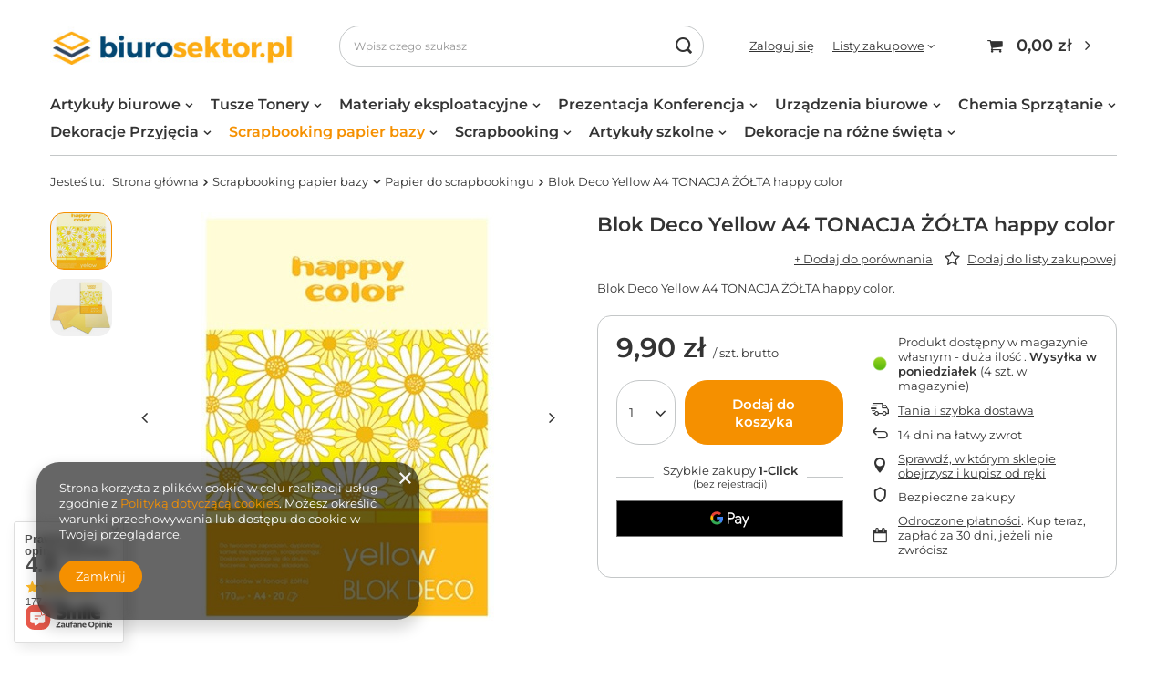

--- FILE ---
content_type: text/html; charset=utf-8
request_url: https://biurosektor.pl/ajax/projector.php?action=get&product=1960&size=uniw&get=sizeavailability,sizedelivery,sizeprices
body_size: 394
content:
{"sizeavailability":{"delivery_days":"4","delivery_date":"2026-01-26","days":"0","sum":"4","visible":"y","status_description":"Produkt dost\u0119pny w magazynie w\u0142asnym - du\u017ca ilo\u015b\u0107 ","status_gfx":"\/data\/lang\/pol\/available_graph\/graph_1_4.png","status":"enable","minimum_stock_of_product":"2","shipping_time":{"days":"4","working_days":"2","hours":"0","minutes":"0","time":"2026-01-26 16:00","week_day":"1","week_amount":"0","today":"false"},"delay_time":{"days":"3","hours":"0","minutes":"0","time":"2026-01-25 23:30:40","week_day":"7","week_amount":"0","unknown_delivery_time":"false"}},"sizedelivery":{"undefined":"false","shipping":"17.70","shipping_formatted":"17,70 z\u0142","limitfree":"0.00","limitfree_formatted":"0,00 z\u0142","shipping_change":"17.70","shipping_change_formatted":"17,70 z\u0142","change_type":"up"},"sizeprices":{"value":"9.90","price_formatted":"9,90 z\u0142","price_net":"8.05","price_net_formatted":"8,05 z\u0142","vat":"23","worth":"9.90","worth_net":"8.05","worth_formatted":"9,90 z\u0142","worth_net_formatted":"8,05 z\u0142","srp":"9.90","srp_formatted":"9,90 z\u0142","srp_net":"8.05","srp_net_formatted":"8,05 z\u0142","basket_enable":"y","special_offer":"false","rebate_code_active":"n","priceformula_error":"false"}}